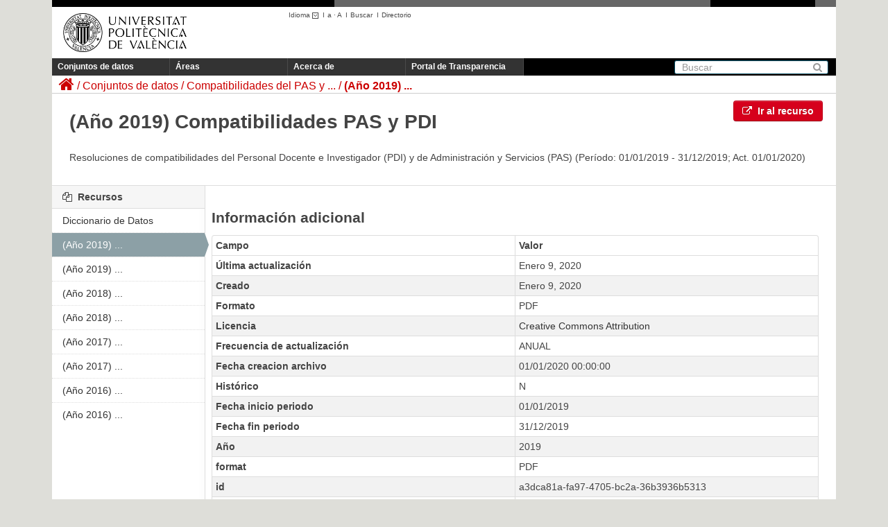

--- FILE ---
content_type: text/html; charset=utf-8
request_url: https://upvtransparent.upv.es/es/dataset/compatibilidades/resource/a3dca81a-fa97-4705-bc2a-36b3936b5313
body_size: 20344
content:
<!DOCTYPE html>
	
	
	
	
	

 	<script language="javascript" type="text/javascript">
    	sessionStorage.idioma = "es";   
    
		function cambiar_idioma_intranet(){
      		switch(sessionStorage.idioma) {
      			case "es":document.cookie='UPV_IDIOMA=es;domain=upv.es;path=/'; break;
      			case "ca":document.cookie='UPV_IDIOMA=va;domain=upv.es;path=/'; break;
      			case "va":document.cookie='UPV_IDIOMA=va;domain=upv.es;path=/'; break;
      			case "en":document.cookie='UPV_IDIOMA=en;domain=upv.es;path=/'; break;
      			default:document.cookie='UPV_IDIOMA=es;domain=upv.es;path=/'; break;
			}

  		}
	</script>
	
	<!--[if IE 7]> <html lang="es" class="ie ie7"> <![endif]-->
	<!--[if IE 8]> <html lang="es" class="ie ie8"> <![endif]-->
	<!--[if IE 9]> <html lang="es" class="ie9"> <![endif]-->
	<!--[if gt IE 8]><!--> <html lang="es"> <!--<![endif]-->
  <head>
    <!--[if lte ie 8]><script type="text/javascript" src="/fanstatic/vendor/:version:2018-04-30T13:06:24.17/html5.min.js"></script><![endif]-->
<link rel="stylesheet" type="text/css" href="/fanstatic/vendor/:version:2018-04-30T13:06:24.17/select2/select2.css" />
<link rel="stylesheet" type="text/css" href="/fanstatic/css/:version:2018-04-30T13:06:24.11/main.min.css" />
<link rel="stylesheet" type="text/css" href="/fanstatic/vendor/:version:2018-04-30T13:06:24.17/font-awesome/css/font-awesome.min.css" />
<!--[if ie 7]><link rel="stylesheet" type="text/css" href="/fanstatic/vendor/:version:2018-04-30T13:06:24.17/font-awesome/css/font-awesome-ie7.min.css" /><![endif]-->

    <meta charset="utf-8" />
      <meta name="generator" content="ckan 2.6.3" />
      <meta name="viewport" content="width=device-width, initial-scale=1.0">
    <title>Compatibilidades del PAS y del PDI - (Año 2019) Compatibilidades PAS y PDI - UPVTransparent</title>

    
    <link rel="shortcut icon" href="/base/images/ckan.ico" />
    
  
      
    
  <link rel="stylesheet" href="/upv_theme.css" />


    
      
      
    
  
  <meta property="og:title" content="Compatibilidades del PAS y del PDI - (Año 2019) Compatibilidades PAS y PDI - UPVTransparent">
  <meta property="og:description" content="Resoluciones de compatibilidades del Personal Docente e Investigador (PDI) y de Administración y Servicios (PAS) (Per&amp;iacute;odo: 01/01/2019 - 31/12/2019; Act. 01/01/2020)">

    
  </head>

  
  <body 
	data-site-root="https://upvtransparent.upv.es/" data-locale-root="https://upvtransparent.upv.es/es/" onload='cambiar_idioma_intranet()'
>

    
    <div class="hide"><a href="#content">Ir al contenido</a></div>
  

  
    





<header class="navbar navbar-static-top masthead">
  <div id="DIVsep1N2">
    <img alt="-" src="/NGR.png" id="DIVsep1" />
    <img alt="-" src="/NGR.png" id="DIVsep2" />
  </div>
  
    
  
  <div class="container">
    <button data-target=".nav-collapse" data-toggle="collapse" class="btn btn-navbar" type="button">
      <span class="icon-bar"></span>
      <span class="icon-bar"></span>
      <span class="icon-bar"></span>
    </button>
    
    <hgroup class="header-image pull-left">

      
        
          <a class="logo" href="https://www.upv.es"><img src="/marca_UPV_negro.png" alt="UPVTransparent" title="UPVTransparent" width="210" height="81" /></a>
        
      

    </hgroup>
    <div id="DIVmenuHerramientas">
      <ul>
      <script language="javascript" type="text/javascript">
      function obtener_path(idioma) {
    	  pathname = document.location.pathname;
    	  search = document.location.search;
    	  
    	  if (pathname.startsWith("/es") || pathname.startsWith("/ca") || pathname.startsWith("/en")) {
    		  pathname = pathname.substring(3);
    	  }  
    	  
    	  pathname = "/" + idioma + pathname;
    	  return pathname + search;
      }
      function cambio_idioma_ruta(idioma) {        
        var ruta = location.protocol + '//' + document.location.hostname + obtener_path(idioma);
        console.log("ruta=" + ruta);

        sessionStorage.idioma = idioma;

        switch(idioma) {
		  case "es":document.cookie='UPV_IDIOMA=es;domain=upv.es;path=/'; break;
		  case "ca":document.cookie='UPV_IDIOMA=va;domain=upv.es;path=/'; break;
		  case "va":document.cookie='UPV_IDIOMA=va;domain=upv.es;path=/'; break;
		  case "en":document.cookie='UPV_IDIOMA=en;domain=upv.es;path=/'; break;
		  default:document.cookie='UPV_IDIOMA=es;domain=upv.es;path=/'; break;
		}
      
	  	window.location.href = ruta;
      }

      function cargarIdioma(){

		var solicitudInformacion = document.getElementById("portal_transparencia");
        var buscar = document.getElementById("buscar");
        var directorio = document.getElementById("directorio");

        var comoLlegar = document.getElementById("comoLlegar");
        var planos = document.getElementById("planos");
        var contacto = document.getElementById("contacto");
        var textoContacto = document.getElementById("textoContacto");        

        switch (sessionStorage.idioma) {
		    case "es":
		    	solicitudInformacion.innerHTML = "Portal de Transparencia";
		    	buscar.innerHTML = "Buscar";
		    	buscar.title = "Buscar";
		    	directorio.innerHTML = "Directorio";
		    	directorio.title = "Directorio";
		    	comoLlegar.innerHTML = "Cómo llegar";
		    	planos.innerHTML = "Planos";
		    	contacto.innerHTML = "Contacto";			
		        break;
		    case "ca":
		    	solicitudInformacion.innerHTML = "Portal de Transparència";
		    	buscar.innerHTML = "Cercar";
				buscar.title = "Cercar";
		    	directorio.innerHTML = "Directori";
		    	directorio.title = "Directori";
		    	comoLlegar.innerHTML = "Com s'hi arriba";
		    	planos.innerHTML = "Plánols";
		    	contacto.innerHTML = "Contacte";			
		        break;
		    case "en":
		    	solicitudInformacion.innerHTML = "Transparency portal";
		    	buscar.innerHTML = "Search";
		    	buscar.tittle = "Search";
		    	directorio.innerHTML = "Directory";
		    	directorio.title = "Directory";
		    	comoLlegar.innerHTML = "Location";
		    	planos.innerHTML = "Campus Map";
		    	contacto.innerHTML = "Contact";			
		        break;
		}
      }
      </script>
        <li class="menuHerramientas" id="herramientaIdioma">
          <a class="menuHerramientas" href="#" onclick="return false;">Idioma
                  <img src="/ico_minus_n.gif" border="0" style="vertical-align:middle"/></a>I<br/>
          <div class="menuidioma">
            <div>
              <p><a class="menuHerramientas" href="#"    onclick="cambio_idioma_ruta('es'); return false;" title="Castellano"    lang="es_ES">Castellano</a></p>
              <p><a class="menuHerramientas" href="#"    onclick="cambio_idioma_ruta('ca'); return false;" title="Valencià"    lang="es_CA">Valencià</a></p>
              <p><a class="menuHerramientas" href="#"    onclick="cambio_idioma_ruta('en'); return false;" title="English"    lang="en">English</a></p>
            </div>
          </div>
        </li>

        <li class="menuHerramientas"><a href="#" class="menuHerramientas"
                onclick="return cambia_tipografia(tipo1);return false;"
                title="Tamaño mediano">a</a> · <a
                href="#" class="menuHerramientas"
                onclick="return cambia_tipografia(tipo2);return false;"
                title="Tamaño grande">A</a> &nbsp;I</li>

                <li class="menuHerramientas"><a id="buscar" href="https://www.upv.es/pls/soalu/sic_mag.MetaBus?p_idioma=c" title="Buscador"
                    class="menuHerramientas">Buscar</a> &nbsp;I</li>
                <li class="menuHerramientas"><a id="directorio" href="https://www.upv.es/pls/soalu/sic_per.Busca_Persona?p_idioma=c" title="Directorio"
                    class="menuHerramientas">Directorio</a></li>
        </ul>
    </div>
    
    

    <div class="nav-collapse collapse">

      
        <nav class="section navigation">
          <ul class="nav nav-pills">
            
              <li><a href="/es/dataset">Conjuntos de datos</a></li><li><a href="/es/group">Áreas</a></li><li><a href="/es/about">Acerca de</a></li>
              <li><a id="portal_transparencia" href="http://www.upv.es/transparencia" target="_blank">Portal de Transparencia</a></li>
            
          </ul>
        </nav>
      

      
        <form class="section site-search simple-input" action="/es/dataset" method="get">
          <div class="field">
            <label for="field-sitewide-search">Buscar conjuntos de datos</label>
            <input id="field-sitewide-search" type="text" name="q" placeholder="Buscar" />
            <button class="btn-search" type="submit"><i class="icon-search"></i></button>
          </div>
        </form>
      

    </div>
  </div>

</header>

  
    <div role="main">
      <div id="content" class="container">
        
          
            <div class="flash-messages">
              
                
              
            </div>
          

          
            <div class="toolbar">
              
                
                  <ol class="breadcrumb">
                    
<li class="home"><a href="/es/"><i class="icon-home"></i><span> Inicio</span></a></li>
                    
  
  
    
    
      <li><a href="/es/dataset">Conjuntos de datos</a></li>
    
    <li><a href="/es/dataset/compatibilidades">Compatibilidades del PAS y ...</a></li>
  

  <li class="active"><a href="">(Año 2019) ...</a></li>

                  </ol>
                
              
            </div>
          

          <div class="row wrapper">

            
            
  
    <section class="module module-resource">
      
      <div class="module-content">
        <div class="actions">
          
          <ul>
            
            
            
              <li>
                <a class="btn btn-primary resource-url-analytics resource-type-None" href="https://upvtransparent.upv.es/dataset/df200c4e-691c-4483-a8fc-4e2940550848/resource/a3dca81a-fa97-4705-bc2a-36b3936b5313/download/2020-0841042020-132803compatibilidades_2020-01-02_anual.pdf">
                  
                    <i class="icon-external-link"></i> Ir al recurso
                  
                </a>
              </li>
            
            
              <li>
</li>
            
            
          </ul>
          
        </div>
        
          <h1 class="page-heading">(Año 2019) Compatibilidades PAS y PDI</h1>
                      
          
          <div class="prose notes" property="rdfs:label">
            
              <p>Resoluciones de compatibilidades del Personal Docente e Investigador (PDI) y de Administración y Servicios (PAS) (Período: 01/01/2019 - 31/12/2019; Act. 01/01/2020)</p>
            
            
          </div>
        
      </div>
      
      
      
      
    </section>
  


            
              <div class="primary span9">
                
                
  
    
      <section class="module">
        
        <div class="module-content">
          <h2>Información adicional</h2>
          <table class="table table-striped table-bordered table-condensed" data-module="table-toggle-more">
            <thead>
              <tr>
                <th scope="col">Campo</th>
                <th scope="col">Valor</th>
              </tr>
            </thead>
            <tbody>
              <tr>
                <th scope="row">Última actualización</th>
                <td>Enero 9, 2020</td>
              </tr>
              <tr>
				<th scope="row">Creado</th>
				<td>Enero 9, 2020</td>
			  </tr>
              <tr>
                <th scope="row">Formato</th>
                <td>PDF</td>
              </tr>
              <tr>
                <th scope="row">Licencia</th>
                <td>


  
    
      
  
    <a href="http://www.opendefinition.org/licenses/cc-by" rel="dc:rights">Creative Commons Attribution</a>
  

    
  
</td>
              </tr>
              <tr>
              	<th scope="row">Frecuencia de actualización</th>
              	<td>ANUAL</td>
              </tr>              
              <tr>
              	<th scope="row">Fecha creacion archivo</th>
              	<td>01/01/2020 00:00:00</td>
              </tr>
              <tr>
              	<th scope="row">Histórico</th>
              	<td>N</td>
              </tr>
              <tr>
              	<th scope="row">Fecha inicio periodo</th>
              	<td>01/01/2019</td>
              </tr>
              <tr>
              	<th scope="row">Fecha fin periodo</th>
              	<td>31/12/2019</td>
              </tr>
              <tr>
              	<th scope="row">Año</th>
              	<td>2019</td>
              </tr>
              
                
              
                
              
                
                  <tr class="toggle-more"><th scope="row">format</th><td>PDF</td></tr>
  				
              
                
              
                
                  <tr class="toggle-more"><th scope="row">id</th><td>a3dca81a-fa97-4705-bc2a-36b3936b5313</td></tr>
  				
              
                
                  <tr class="toggle-more"><th scope="row">last modified</th><td>hace 6 años</td></tr>
  				
              
                
                  <tr class="toggle-more"><th scope="row">on same domain</th><td>True</td></tr>
  				
              
                
                  <tr class="toggle-more"><th scope="row">package id</th><td>df200c4e-691c-4483-a8fc-4e2940550848</td></tr>
  				
              
                
              
                
              
                
                  <tr class="toggle-more"><th scope="row">position</th><td>1</td></tr>
  				
              
                
                  <tr class="toggle-more"><th scope="row">revision id</th><td>21e8ca82-a389-41e8-acd5-6c8245ea1726</td></tr>
  				
              
                
                  <tr class="toggle-more"><th scope="row">state</th><td>active</td></tr>
  				
              
                
              
                
                  <tr class="toggle-more"><th scope="row">url type</th><td>upload</td></tr>
  				
              
                
              
            </tbody>
          </table>
        </div>
        
      </section>
    
  

              </div>
            

            
              <aside class="secondary span3">
                
                

  
    


  
    <section class="module module-narrow resources">
      
        
          <h2 class="module-heading"><i class="icon-copy"></i> Recursos</h2>
        
        
	<ul class="unstyled nav nav-simple">
	  
	    
	    <li class="nav-item">
          <a class="active" href="/es/dataset/compatibilidades/resource/fec9e696-fb2f-43e6-acda-3dd6e68e1952" title="Diccionario de Datos">
            Diccionario de Datos
          </a>
	    </li>
	  
	    
	    <li class="nav-item active">
          <a class="active" href="/es/dataset/compatibilidades/resource/a3dca81a-fa97-4705-bc2a-36b3936b5313" title="(Año 2019) Compatibilidades PAS y PDI">
            (Año 2019) ...
          </a>
	    </li>
	  
	    
	    <li class="nav-item">
          <a class="active" href="/es/dataset/compatibilidades/resource/8e5a96a5-2ebd-4d78-8690-8a7df79d4c2a" title="(Año 2019) Compatibilidades PAS y PDI">
            (Año 2019) ...
          </a>
	    </li>
	  
	    
	    <li class="nav-item">
          <a class="active" href="/es/dataset/compatibilidades/resource/7f71ca19-7ab1-45b7-ad2f-072037a0eb85" title="(Año 2018) Compatibilidades PAS y PDI">
            (Año 2018) ...
          </a>
	    </li>
	  
	    
	    <li class="nav-item">
          <a class="active" href="/es/dataset/compatibilidades/resource/5a744db4-44d8-4598-9ea7-fef6fea14d86" title="(Año 2018) Compatibilidades PAS y PDI">
            (Año 2018) ...
          </a>
	    </li>
	  
	    
	    <li class="nav-item">
          <a class="active" href="/es/dataset/compatibilidades/resource/3b1ee0cc-6858-4b1e-93a0-4d024076efb1" title="(Año 2017) Compatibilidades PAS y PDI">
            (Año 2017) ...
          </a>
	    </li>
	  
	    
	    <li class="nav-item">
          <a class="active" href="/es/dataset/compatibilidades/resource/dd47b397-0771-4210-a3a1-ee307321a060" title="(Año 2017) Compatibilidades PAS y PDI">
            (Año 2017) ...
          </a>
	    </li>
	  
	    
	    <li class="nav-item">
          <a class="active" href="/es/dataset/compatibilidades/resource/2bfa5b86-119c-4911-8c68-431b0cd33d2f" title="(Año 2016) Compatibilidades PAS y PDI">
            (Año 2016) ...
          </a>
	    </li>
	  
	    
	    <li class="nav-item">
          <a class="active" href="/es/dataset/compatibilidades/resource/0683a1d2-8162-4e04-be90-d9047aaed2eb" title="(Año 2016) Compatibilidades PAS y PDI">
            (Año 2016) ...
          </a>
	    </li>
	  
	</ul>

      
    </section>
  

  

      
  

              </aside>
            
          </div>
        
      </div>
    </div>
  
    <footer class="site-footer">
  <div class="container">
    
<div class="row">
  <div class="span10 texto_pie">
  	<a href="http://www.vlc-campus.com/" title="VLC-CAMPUS (abre ventana nueva)" rel="external" onclick="target='_blank'"><img src="/campus_excelenciaVLC.png" alt="VLC-CAMPUS"  style="float:right;vertical-align:top;"/></a>
    <a href="http://www.campushabitat5u.com/" title="CAMPUS HABITAT (abre ventana nueva)" rel="external" onclick="target='_blank'"><img src="/campus_excelenciaH5.png" alt="CAMPUS HABITAT"  style="float:right;vertical-align:top;"/></a>
    <div id="DIVpieMenu">
    	<ul>
        	<li class="menuPIE"><a id="comoLlegar" href="http://www.upv.es/otros/como-llegar-upv/index-es.html" title="C&oacute;mo llegar" class="menuPIE">Cómo llegar</a>&nbsp;I</li>
            <li class="menuPIE"><a id="planos" href="http://www.upv.es/plano/plano-2d-es.html" title="Planos" class="menuPIE">Planos</a>&nbsp;I</li>
            <li class="menuPIE"><a id="contacto" href="http://www.upv.es/otros/contacto-es.html" title="Contacto" class="menuPIE">Contacto</a></li>
        </ul>
     	<div class="texto_contacto">Universitat Polit&egrave;cnica de Val&egrave;ncia &copy; 2012 &middot; Tel. (+34) 96 387 70 00 &middot; <a href="mailto:informacion@upv.es">informacion@upv.es</a></div>
     </div>
  </div>
  <div style="float:right;margin-right:15px;">
    <a href="http://www.upv.es/entidades/AMAPUOC/" title="EMAS"><img src="/EMASupv.png" alt="EMAS upv" width="33" height="62" /></a>    
  </div>
</div>

  </div>

  
    
  
</footer>
  
    
    
    
      
    
  
    

      
  <script>document.getElementsByTagName('html')[0].className += ' js';</script>
<script type="text/javascript" src="/fanstatic/vendor/:version:2018-04-30T13:06:24.17/jquery.min.js"></script>
<script type="text/javascript" src="/fanstatic/vendor/:version:2018-04-30T13:06:24.17/:bundle:bootstrap/js/bootstrap.min.js;jed.min.js;moment-with-locales.js;select2/select2.min.js"></script>
<script type="text/javascript" src="/fanstatic/base/:version:2018-04-30T13:06:24.13/:bundle:plugins/jquery.inherit.min.js;plugins/jquery.proxy-all.min.js;plugins/jquery.url-helpers.min.js;plugins/jquery.date-helpers.min.js;plugins/jquery.slug.min.js;plugins/jquery.slug-preview.min.js;plugins/jquery.truncator.min.js;plugins/jquery.masonry.min.js;plugins/jquery.form-warning.min.js;sandbox.min.js;module.min.js;pubsub.min.js;client.min.js;notify.min.js;i18n.min.js;main.min.js;modules/select-switch.min.js;modules/slug-preview.min.js;modules/basic-form.min.js;modules/confirm-action.min.js;modules/api-info.min.js;modules/autocomplete.min.js;modules/custom-fields.min.js;modules/data-viewer.min.js;modules/table-selectable-rows.min.js;modules/resource-form.min.js;modules/resource-upload-field.min.js;modules/resource-reorder.min.js;modules/resource-view-reorder.min.js;modules/follow.min.js;modules/activity-stream.min.js;modules/dashboard.min.js;modules/resource-view-embed.min.js;view-filters.min.js;modules/resource-view-filters-form.min.js;modules/resource-view-filters.min.js;modules/table-toggle-more.min.js;modules/dataset-visibility.min.js;modules/media-grid.min.js;modules/image-upload.min.js"></script>
<script type="text/javascript" src="/fanstatic/base/:version:2018-04-30T13:06:24.13/tracking.min.js"></script></body>
</html>